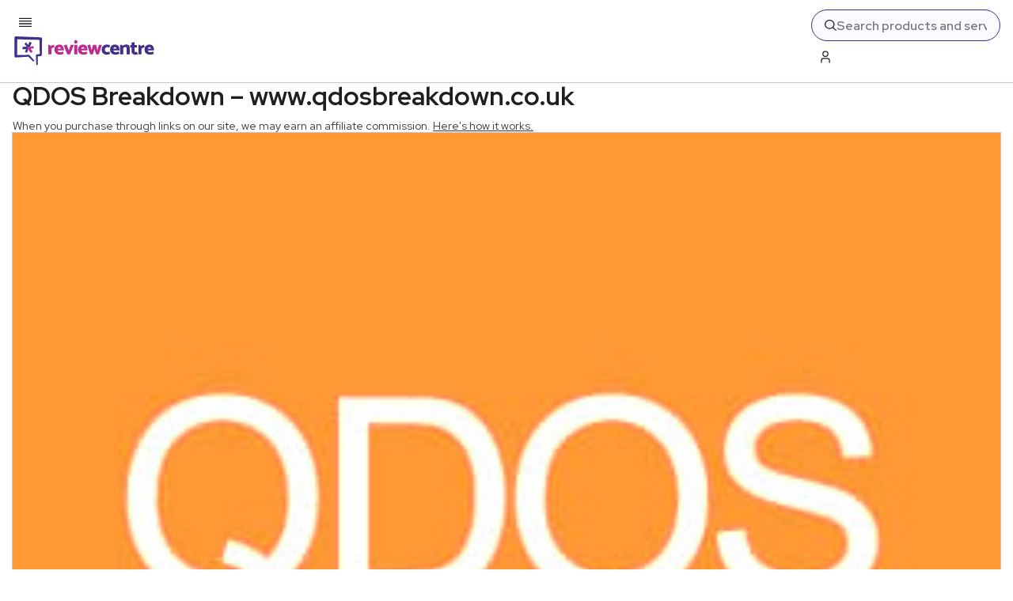

--- FILE ---
content_type: text/x-component
request_url: https://www.reviewcentre.com/motoring/maintenance-and-servicing?_rsc=1s706
body_size: -98
content:
0:{"b":"Phe39aeKUnFbg5YKGfdDs","f":[["children",["slug","motoring/maintenance-and-servicing","c"],[["slug","motoring/maintenance-and-servicing","c"],{"children":["__PAGE__",{}]}],null,[null,null],true]],"S":false}


--- FILE ---
content_type: text/x-component
request_url: https://www.reviewcentre.com/motoring/maintenance-and-servicing/breakdown-cover?_rsc=1s706
body_size: -298
content:
0:{"b":"Phe39aeKUnFbg5YKGfdDs","f":[["children",["slug","motoring/maintenance-and-servicing/breakdown-cover","c"],[["slug","motoring/maintenance-and-servicing/breakdown-cover","c"],{"children":["__PAGE__",{}]}],null,[null,null],true]],"S":false}


--- FILE ---
content_type: text/x-component
request_url: https://www.reviewcentre.com/motoring?_rsc=1s706
body_size: -336
content:
0:{"b":"Phe39aeKUnFbg5YKGfdDs","f":[["children",["slug","motoring","c"],[["slug","motoring","c"],{"children":["__PAGE__",{}]}],null,[null,null],true]],"S":false}
